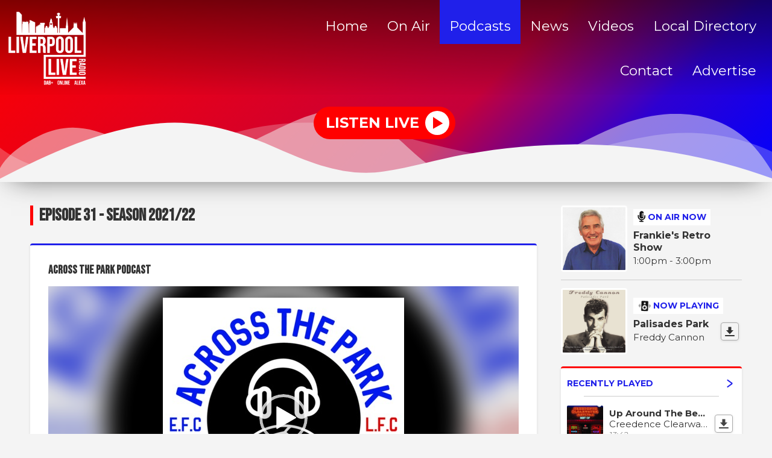

--- FILE ---
content_type: text/html; charset=UTF-8
request_url: https://www.liverpoolliveradio.com/podcasts/across-the-park-podcast/episode/episode-31-season-2021-22/?autoplay=1
body_size: 6700
content:
<!DOCTYPE HTML>
<html lang="en">
<head>
    <meta http-equiv="Content-Type" content="text/html; charset=utf-8">
<title>Episode 31 - Season 2021/22 - Across The Park Podcast - Liverpool Live Radio</title>
<meta name="description" content="We’re six mates talking all things Liverpool FC &amp; Everton FC on our football podcast; “Across The Park”Three Reds &amp; three Blues, having in-depth debates on all of the current affairs affecting our clubs">
<meta name="keywords" content="Liverpool, Liverpool radio station, Billy Butler, Liverpool FC coverage, Everton FC coverage">
<meta name="robots" content="noodp, noydir">

<!-- Facebook -->
<meta property="og:url" content="https://www.liverpoolliveradio.com/podcasts/across-the-park-podcast/episode/episode-31-season-2021-22/">
<meta property="og:title" content="Episode 31 - Season 2021/22 - Across The Park Podcast">
<meta property="og:image:url" content="https://d3t3ozftmdmh3i.cloudfront.net/production/podcast_uploaded400/758043/758043-1533061752282-9f22af51be8ca.jpg">
<meta property="og:image:width" content="400">
<meta property="og:image:height" content="400">
<meta property="og:image:type" content="image/jpeg">
<meta property="og:description" content="We’re six mates talking all things Liverpool FC &amp; Everton FC on our football podcast; “Across The Park”Three Reds &amp; three Blues, having in-depth debates on all of the current affairs affecting our clubs">
<meta property="og:site_name" content="Liverpool Live Radio">
<meta property="og:type" content="article">
<meta property="fb:admins" content="rod.keay.9,roy.basnett">

<!-- X.com -->
<meta name="twitter:card" content="summary">
<meta name="twitter:title" content="Episode 31 - Season 2021/22 - Across The Park Podcast">
<meta name="twitter:description" content="We’re six mates talking all things Liverpool FC &amp; Everton FC on our football podcast; “Across The Park”Three Reds &amp; three Blues, having in-depth debates on all of the current affairs affecting our clubs">
<meta name="twitter:image" content="https://d3t3ozftmdmh3i.cloudfront.net/production/podcast_uploaded400/758043/758043-1533061752282-9f22af51be8ca.jpg">
<meta name="twitter:site" content="@liverpoollive24">


<!-- Icons -->
<link rel="icon" href="https://mmo.aiircdn.com/417/5f80111d17c6b.png">
<link rel="apple-touch-icon" href="https://mmo.aiircdn.com/417/5f86d6f00392a.png">


<!-- Common CSS -->
<link type="text/css" href="https://c.aiircdn.com/fe/css/dist/afe-f98a36ef05.min.css" rel="stylesheet" media="screen">

<!-- Common JS -->
<script src="https://code.jquery.com/jquery-3.7.1.min.js"></script>
<script src="https://c.aiircdn.com/fe/js/dist/runtime.5b7a401a6565a36fd210.js"></script>
<script src="https://c.aiircdn.com/fe/js/dist/vendor.f6700a934cd0ca45fcf8.js"></script>
<script src="https://c.aiircdn.com/fe/js/dist/afe.10a5ff067c9b70ffe138.js"></script>

<script>
gm.properties = {"site_id":"754","page_id":null,"page_path_no_tll":"\/podcasts\/across-the-park-podcast\/episode\/episode-31-season-2021-22\/","service_id":"3790"};
</script>

    <meta name="viewport" content="width=device-width, minimum-scale=1.0, initial-scale=1.0">
    <link rel="stylesheet" href="https://a.aiircdn.com/d/c/2163-yit8bplcibjtxg.css" />
    <script src="https://a.aiircdn.com/d/j/2164-jvvirs1zlrtaxr.js"></script>
        <link href="https://fonts.googleapis.com/css?family=Montserrat:400,400i,700&display=swap" rel="stylesheet">
<link href="https://fonts.googleapis.com/css2?family=Bebas+Neue&display=swap" rel="stylesheet"> 

<style>
  	 h1, h2, h3, h4, h5, h6 {
       font-family: 'Bebas Neue', cursive;
    }
    
    .c-page-head	{
        background: rgb(255,0,0);
		background: linear-gradient(135deg, rgba(255,0,0,1) 0%, rgba(197,0,58,1) 60%, rgba(46,0,209,1) 80%, 			rgba(0,0,255,1) 100%); 
        -webkit-box-shadow: 0px 10px 44px -19px rgba(0,0,0,0.75);
		-moz-box-shadow: 0px 10px 44px -19px rgba(0,0,0,0.75);
		box-shadow: 0px 10px 44px -19px rgba(0,0,0,0.75);
    }
    .c-carousel-dock {
        display:none;
    }
    .c-btn--large {
    padding: 0.625rem 1.25rem;
    border-radius: 50px;
}
	.global-nav-top > li a {
    
    font-size: 18px;
    font-size: 1.4rem;
    height: auto; 
    font-weight:100;
    }
    .no-touch .global-nav-top > li:hover > div > a, .no-touch .global-nav-top > li:focus > div > a {
    box-shadow: inset 0 -100px 0 #0000e6;
    text-decoration: none;
}
    
    .c-search-toggle {
    background-size: 130px 250px;
}
    
    .c-output__img {
    max-width: 120px;
    max-height: 120px;
    float: left;
    margin-right: 0.625rem;
}
    
    .c-carousel__title {
    color: #fff;
    font-size: 34px;
    font-size: 1.5rem;
    line-height: 1.4117647059;
}
</style>
 
<link rel="stylesheet" type="text/css" href="https://c.aiircdn.com/mediaelement/d/me-a6265efa5c.min.css" />
</head>
<body data-controller="ads">

<!-- Google tag (gtag.js) -->
<script async src="https://www.googletagmanager.com/gtag/js?id=G-C8K6QQVJ9F"></script>
<script>
  window.dataLayer = window.dataLayer || [];
  function gtag(){dataLayer.push(arguments);}
  gtag('js', new Date());

  gtag('config', 'G-C8K6QQVJ9F');
</script>
<div class="c-site-wrapper">
    <div class="o-wrapper js-takeover-wrap"></div>
    <header class="c-page-head  c-page-head--pages">
        <div class="c-page-head__nav">

            <a href="/"><img class="c-logo c-logo--large" src="https://mmo.aiircdn.com/417/5f8022222baf6.png" alt="Liverpool Live Radio"></a>

            <div class="c-nav-primary-wrapper js-nav-primary-wrapper">
                <nav class="c-nav-primary js-nav-primary">
                    <h2 class="hide"><a href="/">Navigation</a></h2>
                    <ul class="global-nav-top"><li class="nav--home "><div><a href="/">
                    Home
                </a></div></li><li class="nav--on-air "><div><a href="/on-air/">
                    On Air
                </a></div><ul><li><a href="/on-air/">
                                Schedule
                            </a></li></ul></li><li class="nav--podcasts on"><div><a href="/podcasts/">
                    Podcasts
                </a></div></li><li class="nav--news "><div><a href="/news/">
                    News
                </a></div></li><li class="nav--videos "><div><a href="/videos/">
                    Videos
                </a></div></li><li class="nav--directory "><div><a href="/directory/">
                    Local Directory
                </a></div></li><li class="nav--contact "><div><a href="/contact/">
                    Contact
                </a></div></li><li class="nav--advertise "><div><a href="/advertise/">
                    Advertise
                </a></div></li></ul>
                </nav>
            </div>

            <button class="c-nav-toggle  js-toggle-navigation" type="button">
                <div class="c-nav-icon">
                    <i class="c-nav-toggle__line"></i><i class="c-nav-toggle__line"></i><i class="c-nav-toggle__line"></i>
                </div>
                <span class="c-nav-toggle__title u-access">Menu</span>
            </button>
        </div>

        <div class="o-wrapper">
            <div class="c-ad c-leaderboard js-spacing-on-load"><div class="gm-adpos" 
     data-ads-target="pos" 
     data-pos-id="7061" 
     id="ad-pos-7061"
 ></div></div>
            <div class="c-page-head__content">
                                    <div class="c-listen-live-wrapper">
                                                <a href="/player/"
                           target="_blank"
                           data-popup-size=""
                           class="c-listen-live">
                            <span class="c-listen-live__text">Listen Live</span>
                            <div class="c-listen-live__icon--outer">
                                <svg class="c-listen-live__icon c-listen-live__icon--play" width="17" height="20" xmlns="http://www.w3.org/2000/svg"><path fill="#E722BF" d="M0 0l16.1838 10.7892L0 19.7802z" fill-rule="evenodd"/></svg>
                            </div>
                        </a>
                                                                    </div>
                            </div>
        </div>

        <!-- IF YOU CHOOSE TILTED-->
                    <div style="overflow: hidden;">
                <svg
                        preserveAspectRatio="none"
                        viewBox="0 0 1200 120"
                        xmlns="http://www.w3.org/2000/svg"
                        style="fill: #f4f4f4; width: 100%; height: 130px; transform: rotate(180deg);"
                        class="c-page-head__cutoff c-page-head__cutoff--wavesmulti"
                >
                    <path
                            d="M0 0v46.29c47.79 22.2 103.59 32.17 158 28 70.36-5.37 136.33-33.31 206.8-37.5 73.84-4.36 147.54 16.88 218.2 35.26 69.27 18 138.3 24.88 209.4 13.08 36.15-6 69.85-17.84 104.45-29.34C989.49 25 1113-14.29 1200 52.47V0z"
                            opacity=".25"
                    />
                    <path
                            d="M0 0v15.81c13 21.11 27.64 41.05 47.69 56.24C99.41 111.27 165 111 224.58 91.58c31.15-10.15 60.09-26.07 89.67-39.8 40.92-19 84.73-46 130.83-49.67 36.26-2.85 70.9 9.42 98.6 31.56 31.77 25.39 62.32 62 103.63 73 40.44 10.79 81.35-6.69 119.13-24.28s75.16-39 116.92-43.05c59.73-5.85 113.28 22.88 168.9 38.84 30.2 8.66 59 6.17 87.09-7.5 22.43-10.89 48-26.93 60.65-49.24V0z"
                            opacity=".5"
                    />
                    <path d="M0 0v5.63C149.93 59 314.09 71.32 475.83 42.57c43-7.64 84.23-20.12 127.61-26.46 59-8.63 112.48 12.24 165.56 35.4C827.93 77.22 886 95.24 951.2 90c86.53-7 172.46-45.71 248.8-84.81V0z" />
                </svg>
            </div>
            </header>


    <main class="c-page-main c-page-main--pages">
        <div class="o-wrapper">
            <div class="dv-grid">
                <div class="dv-grid__item dv-grid__item--flex-300">
                    <h1 class="o-headline">Episode 31 - Season 2021/22</h1>
                    <div class="s-page">
                        
<div class="aiir-podcasts aiir-podcasts--episode">

    <h2 class="aiir-podcasts__episode-subhead">Across The Park Podcast</h2>

    
    <div class="aiir-media-player "
         data-controller="media-player">

        
            
                <video width="640" height="360" style="max-width:100%;" preload="none" playsinline autoplay data-request-url="/podcasts/record_request/?podcast_id=3324&amp;ep_id=214647">
                    <source src="https://anchor.fm/s/51d450c/podcast/play/50097090/https%3A%2F%2Fd3ctxlq1ktw2nl.cloudfront.net%2Fstaging%2F2022-3-4%2F99eb3117-0137-dbeb-191f-2e23c471682e.mp3" >
                    <link href="https://d3t3ozftmdmh3i.cloudfront.net/production/podcast_uploaded400/758043/758043-1533061752282-9f22af51be8ca.jpg" rel="audioposter">
                </video>

            
        
    </div>



    <ul class="gm-actions">
        <li>
            <a href="/podcasts/across-the-park-podcast/" class="icon icon-home s-icon-only">Podcast Home</a>
        </li>
        <li>
            <a href="https://anchor.fm/s/51d450c/podcast/play/50097090/https%3A%2F%2Fd3ctxlq1ktw2nl.cloudfront.net%2Fstaging%2F2022-3-4%2F99eb3117-0137-dbeb-191f-2e23c471682e.mp3" class="icon icon-download" download target="_blank">Download Episode</a>
        </li>
    </ul>


    <p>
        Monday, 4 April 2022 - 43 minutes
    </p>

            <p>
            We’re six mates talking all things Liverpool FC &amp; Everton FC on our football podcast; <br />
<br />
“Across The Park”<br />
<br />
Three Reds &amp; three Blues, having in-depth debates on all of the current affairs affecting our clubs
        </p>
    
    
    
    <h2>Subscribe to this podcast</h2>

    <ul class="aiir-podcasts-sub-list"
        data-controller="podcast-subscribe">
                <li class="aiir-podcasts-sub-list__item"
            data-podcast-subscribe-target="item"
            data-os="ios"
            style="display:none">
            <a href="pcast://anchor.fm/s/51d450c/podcast/rss" class="aiir-podcasts-sub-button" target="_blank">
                <img class="aiir-podcasts-sub-button__icon" alt="" src="https://i.aiircdn.com/podcast/apple-podcasts.svg" />
                <span class="aiir-podcasts-sub-button__label">Apple Podcasts</span>
            </a>
        </li>

                <li class="aiir-podcasts-sub-list__item"
            data-podcast-subscribe-target="item"
            data-os="desktop">
            <a href="podcast://anchor.fm/s/51d450c/podcast/rss" class="aiir-podcasts-sub-button" target="_blank">
                <img class="aiir-podcasts-sub-button__icon" alt="" src="https://i.aiircdn.com/podcast/apple-podcasts.svg" />
                <span class="aiir-podcasts-sub-button__label">Apple Podcasts</span>
            </a>
        </li>

        
        <li class="aiir-podcasts-sub-list__item">
            <a href="https://anchor.fm/s/51d450c/podcast/rss" class="aiir-podcasts-sub-button" target="_blank">
                <img class="aiir-podcasts-sub-button__icon" alt="" src="https://i.aiircdn.com/podcast/rss.svg" />
                <span class="aiir-podcasts-sub-button__label">RSS Feed</span>
            </a>
        </li>
    </ul>


    

    
    
</div>

                    </div>
                    
                </div><!--
             --><div class="dv-grid__item dv-grid__item--fix-300 c-sidebar">
                    <div class="c-ad c-mpu js-spacing-on-load"><div class="gm-adpos" 
     data-ads-target="pos" 
     data-pos-id="7062" 
     id="ad-pos-7062"
 ></div></div>
                                            <div class="o-media o-media--middle c-output__item c-output__item--primary">
                            <div class="o-media__img">
                                <img src="https://mmo.aiircdn.com/417/65707eb9270e3.png" />
                            </div>
                            <div class="o-media__body">
                                <span class="c-output__header">
                                    <svg width="15" height="20" xmlns="http://www.w3.org/2000/svg"><path d="M12.5664044 7.18483678l-.57540676-.02009364c-.31791232-.01110175-.5841646.23069532-.59497724.54032863l-.05871113 1.68126687c-.09149152 2.61997415-2.4841541 4.64126835-5.21902524 4.2848504-2.38359644-.31083557-4.06223082-2.46588596-3.98051226-4.80599924l.05173918-1.48161642c.01081264-.30963331-.23792418-.5694142-.55583646-.58051594l-.57540684-.02009365c-.31791228-.01110174-.58416458.23069533-.59497721.54032864L.41416879 8.72995237c-.10964304 3.13976582 2.09316362 6.01906186 5.2441311 6.55483501l-.04177052 1.1961513-2.01392393-.07032778c-.31791228-.01110174-.5841646.23069539-.59497722.54032865l-.01957038.5604223c-.01081263.30963326.23792419.5694142.55583646.58051595l5.7540684.2009365c.31791228.01110174.58416458-.23069539.59497722-.54032865l.01957037-.5604223c.01081264-.30963327-.23792417-.5694142-.55583646-.58051595l-2.01392394-.07032777.04130573-1.1828413c3.09676673-.30427116 5.57073623-2.79791243 5.67947414-5.91175874l.05871113-1.68126687c.01081264-.30963331-.23792417-.5694142-.55583648-.58051594zm-5.94977212 5.40328639c1.9067544.06658533 3.50501196-1.38487248 3.5698633-3.24197183l-3.0687166-.10716195c-.21182165-.00739697-.37934556-.13879444-.37393925-.2936111l.01957038-.56042229c.00540632-.15481665.18168798-.27420816.39350962-.26681118l3.0687166.10716194.03914076-1.12084457-3.0687166-.10716195c-.21182165-.00739697-.37934556-.13879444-.37393925-.29361109l.01957038-.56042229c.00540632-.15481666.18168798-.27420817.39350962-.2668112l3.0687166.10716195.03914076-1.12084457-3.0687166-.10716195c-.21182165-.00739697-.37934556-.13879444-.37393925-.29361109l.01957038-.56042229c.00540632-.15481665.18168798-.27420816.39350962-.26681118l3.0687166.10716194C10.4470507 1.88482911 8.953935.32541818 7.04718058.25883285 5.14042617.19224752 3.54216861 1.64370532 3.47731728 3.50080468L3.2816135 9.10502754c-.06485134 1.85709936 1.42826436 3.4165103 3.33501878 3.48309563z" fill="#111" fill-rule="nonzero"/></svg>
                                    On Air Now</span>
                                <a href="/frankies-retro-show/" class="c-output__title c-output__title--large">Frankie's Retro Show</a>
                                <span class="c-output__text"> 1:00pm -  3:00pm</span>
                            </div>
                        </div>
                                                                <div class="o-media o-media--middle c-output__item">
                            <div class="o-media__img">
                                <img src="https://is4-ssl.mzstatic.com/image/thumb/Music/v4/85/33/8d/85338d60-bdcd-f45f-8b5d-315233395c44/source/600x600bb.jpg" />
                            </div>
                            <div class="o-media__body">
                                <span class="c-output__header c-output__header--np">
                                    <svg width="24" height="21" xmlns="http://www.w3.org/2000/svg"><g transform="rotate(2 -27.81517966 48.0392262)" fill="none" fill-rule="evenodd"><rect fill="#111" x="4.1958" width="12.8548822" height="18.8338972" rx="1.423575"/><circle fill="#FFF" cx="10.4737657" cy="4.48426125" r="1.7937045"/><circle stroke="#FFF" stroke-width="2.27772" cx="10.4737658" cy="12.2569807" r="3.28845825"/><g stroke="#111" stroke-linecap="square" stroke-width=".76923"><path d="M18.67131 7.83216c.51282.384615.76923.76923.76923 1.153845 0 .384615-.25641.76923-.76923 1.153845M19.44054 6.2937c1.02564.897435 1.53846 1.79487 1.53846 2.692305 0 .897435-.51282 1.79487-1.53846 2.692305"/></g><g stroke="#111" stroke-linecap="square" stroke-width=".76923"><path d="M2.30769 7.83216c-.51282.384615-.76923.76923-.76923 1.153845 0 .384615.25641.76923.76923 1.153845M1.53846 6.2937C.51282 7.191135 0 8.08857 0 8.986005c0 .897435.51282 1.79487 1.53846 2.692305"/></g></g></svg>
                                    Now Playing
                                </span>
                                <div class="c-output__nowplaying c-output__padding">
                                    <span class="c-output__title">Palisades Park</span>
                                    <span class="c-output__text">Freddy Cannon</span>
                                                                            <a href="https://itunes.apple.com/gb/album/palisades-park/410021342?i=410021349&uo=4&at=" class="c-output__list__dl c-output__list__dl--np">
                                            <span class="u-access">Download</span>
                                            <svg width="16" height="16" xmlns="http://www.w3.org/2000/svg"><path d="M14 6.0678733h-3.4285714V.52941177H5.42857143V6.0678733H2l6 6.4615385 6-6.4615385zM1 14h14c.5522847 0 1 .4477153 1 1s-.4477153 1-1 1H1c-.55228475 0-1-.4477153-1-1s.44771525-1 1-1z" fill="#444" fill-rule="nonzero"/></svg>
                                        </a>
                                                                    </div>
                            </div>
                        </div>
                        <div class="c-output__item c-output__item--rp">
                            <a href="/played/" class="c-output__item--rp__link">
                                Recently Played
                                <svg width="10" height="14" xmlns="http://www.w3.org/2000/svg"><path d="M1.44444444 1.79722129l7.11111112 5.14285714m0 .85714286L1.44444444 12.9400784" stroke="#672290" stroke-width="2" fill="none" fill-rule="evenodd" stroke-linecap="round"/></svg>
                            </a>
                            <ul class="c-output__list">
                                <li>
                                    <div class="c-output__list__img">
                                        <img src="https://is5-ssl.mzstatic.com/image/thumb/Music/v4/eb/79/84/eb79842d-c0fd-7752-411b-851bfbd8edbf/source/600x600bb.jpg" />
                                    </div>
                                    <div class="c-output__list__info">
                                        <span class="c-output__list__song">Up Around The Bend</span>
                                        <span class="c-output__list__artist">Creedence Clearwater Revival</span>
                                        <span class="c-output__list__time">13:42</span>
                                    </div>
                                                                            <a href="https://itunes.apple.com/gb/album/up-around-the-bend/id280636176?i=280636221&uo=4&at=" class="c-output__list__dl">
                                            <span class="u-access">Download</span>
                                            <svg width="16" height="16" xmlns="http://www.w3.org/2000/svg"><path d="M14 6.0678733h-3.4285714V.52941177H5.42857143V6.0678733H2l6 6.4615385 6-6.4615385zM1 14h14c.5522847 0 1 .4477153 1 1s-.4477153 1-1 1H1c-.55228475 0-1-.4477153-1-1s.44771525-1 1-1z" fill="#444" fill-rule="nonzero"/></svg>
                                        </a>
                                                                    </li><li>
                                    <div class="c-output__list__img">
                                        <img src="https://is4-ssl.mzstatic.com/image/thumb/Music/v4/05/cc/ca/05cccabd-5fe2-4f8a-da9b-9cd7d73fe95f/AUPCD2351.jpg/600x600bb.jpg" />
                                    </div>
                                    <div class="c-output__list__info">
                                        <span class="c-output__list__song">Smile</span>
                                        <span class="c-output__list__artist">Timi Yuro</span>
                                        <span class="c-output__list__time">13:38</span>
                                    </div>
                                                                            <a href="https://music.apple.com/gb/album/smile/750136745?i=750136799&uo=4&at=" class="c-output__list__dl">
                                            <span class="u-access">Download</span>
                                            <svg width="16" height="16" xmlns="http://www.w3.org/2000/svg"><path d="M14 6.0678733h-3.4285714V.52941177H5.42857143V6.0678733H2l6 6.4615385 6-6.4615385zM1 14h14c.5522847 0 1 .4477153 1 1s-.4477153 1-1 1H1c-.55228475 0-1-.4477153-1-1s.44771525-1 1-1z" fill="#444" fill-rule="nonzero"/></svg>
                                        </a>
                                                                    </li><li>
                                    <div class="c-output__list__img">
                                        <img src="https://is1-ssl.mzstatic.com/image/thumb/Music/a8/d9/a4/mzi.tinjlozh.jpg/600x600bb.jpg" />
                                    </div>
                                    <div class="c-output__list__info">
                                        <span class="c-output__list__song">King For Tonight</span>
                                        <span class="c-output__list__artist">Billy Fury</span>
                                        <span class="c-output__list__time">13:35</span>
                                    </div>
                                                                            <a href="https://music.apple.com/gb/album/king-for-tonight/501352222?i=501352561&uo=4&at=" class="c-output__list__dl">
                                            <span class="u-access">Download</span>
                                            <svg width="16" height="16" xmlns="http://www.w3.org/2000/svg"><path d="M14 6.0678733h-3.4285714V.52941177H5.42857143V6.0678733H2l6 6.4615385 6-6.4615385zM1 14h14c.5522847 0 1 .4477153 1 1s-.4477153 1-1 1H1c-.55228475 0-1-.4477153-1-1s.44771525-1 1-1z" fill="#444" fill-rule="nonzero"/></svg>
                                        </a>
                                                                    </li>
                            </ul>
                        </div>                    <div class="c-ad c-mpu js-spacing-on-load"><div class="gm-adpos" 
     data-ads-target="pos" 
     data-pos-id="7063" 
     id="ad-pos-7063"
 ></div></div>
                    
                </div>
            </div>
        </div>

    </main>

    <div class="o-wrapper c-ads-wrapper">
        <div class="c-bottom-ads"><div class="c-ad c-ad--rectangle js-spacing-on-load"><div class="gm-adpos" 
     data-ads-target="pos" 
     data-pos-id="7066" 
     id="ad-pos-7066"
 ></div></div><div class="c-ad c-ad--rectangle js-spacing-on-load"><div class="gm-adpos" 
     data-ads-target="pos" 
     data-pos-id="7067" 
     id="ad-pos-7067"
 ></div></div><div class="c-ad c-ad--rectangle js-spacing-on-load"><div class="gm-adpos" 
     data-ads-target="pos" 
     data-pos-id="7068" 
     id="ad-pos-7068"
 ></div></div><div class="c-ad c-ad--rectangle js-spacing-on-load"><div class="gm-adpos" 
     data-ads-target="pos" 
     data-pos-id="7069" 
     id="ad-pos-7069"
 ></div></div></div>
        <div class="c-ad c-leaderboard js-spacing-on-load"><div class="gm-adpos" 
     data-ads-target="pos" 
     data-pos-id="7064" 
     id="ad-pos-7064"
 ></div></div>
    </div>


    <footer class="c-page-footer">
                    <img class="c-logo c-logo--footer" src="https://mmo.aiircdn.com/417/5f8022222baf6.png" alt="Liverpool Live Radio">
                            <ul class="c-page-footer__list o-list-inline"><li class="o-list-inline__item">
                        <a href="/privacy-policy1/" class="c-page-footer__link" >Privacy Policy</a>
                    </li><li class="o-list-inline__item">
                        <a href="/terms-of-use/" class="c-page-footer__link" >Terms of Use</a>
                    </li><li class="o-list-inline__item">
                        <a href="/competition-terms-and-conditions/" class="c-page-footer__link" >Competition T&#039;s &amp; C&#039;S</a>
                    </li>                    <span class="c-copyright">TELEPHONE: 0151 6400 100 EMAIL: studio@liverpoolliveradio.com</span>
                
                                <span class="c-copyright">
                &copy; Copyright 2026 Liverpool Live Radio. Powered by <a href="https://aiir.com" target="_blank" title="Aiir radio website CMS">Aiir</a>.
                </span>
            </ul>
            </footer>
</div>


<a href="/_hp/" rel="nofollow" style="display: none" aria-hidden="true">On Air</a>
<script src="https://c.aiircdn.com/mediaelement/d/me-fe5ccf8e57.min.js"></script>
</body>
</html>

--- FILE ---
content_type: text/css
request_url: https://a.aiircdn.com/d/c/2163-yit8bplcibjtxg.css
body_size: 8800
content:
/*! normalize.css v3.0.2 | MIT License | git.io/normalize */html{font-family:sans-serif;-ms-text-size-adjust:100%;-webkit-text-size-adjust:100%}body{margin:0}article,aside,details,figcaption,figure,footer,header,hgroup,main,menu,nav,section,summary{display:block}audio,canvas,progress,video{display:inline-block;vertical-align:baseline}audio:not([controls]){display:none;height:0}[hidden],template{display:none}a{background-color:transparent}a:active,a:hover{outline:0}abbr[title]{border-bottom:1px dotted}b,strong{font-weight:bold}dfn{font-style:italic}h1{font-size:2em;margin:0.67em 0}mark{background:#ff0;color:#000}small{font-size:80%}sub,sup{font-size:75%;line-height:0;position:relative;vertical-align:baseline}sup{top:-0.5em}sub{bottom:-0.25em}img{border:0}svg:not(:root){overflow:hidden}figure{margin:1em 40px}hr{-moz-box-sizing:content-box;box-sizing:content-box;height:0}pre{overflow:auto}code,kbd,pre,samp{font-family:monospace, monospace;font-size:1em}button,input,optgroup,select,textarea{color:inherit;font:inherit;margin:0}button{overflow:visible}button,select{text-transform:none}button,html input[type="button"],input[type="reset"],input[type="submit"]{-webkit-appearance:button;cursor:pointer}button[disabled],html input[disabled]{cursor:default}button::-moz-focus-inner,input::-moz-focus-inner{border:0;padding:0}input{line-height:normal}input[type="checkbox"],input[type="radio"]{box-sizing:border-box;padding:0}input[type="number"]::-webkit-inner-spin-button,input[type="number"]::-webkit-outer-spin-button{height:auto}input[type="search"]{-webkit-appearance:textfield;-moz-box-sizing:content-box;-webkit-box-sizing:content-box;box-sizing:content-box}input[type="search"]::-webkit-search-cancel-button,input[type="search"]::-webkit-search-decoration{-webkit-appearance:none}fieldset{border:1px solid #c0c0c0;margin:0 2px;padding:0.35em 0.625em 0.75em}legend{border:0;padding:0}textarea{overflow:auto}optgroup{font-weight:bold}table{border-collapse:collapse;border-spacing:0}td,th{padding:0}html{-webkit-box-sizing:border-box;-moz-box-sizing:border-box;box-sizing:border-box}*,*:before,*:after{-webkit-box-sizing:inherit;-moz-box-sizing:inherit;box-sizing:inherit}body,h1,h2,h3,h4,h5,h6,p,blockquote,pre,dl,dd,ol,ul,form,fieldset,legend,figure,table,th,td,caption,hr{margin:0;padding:0}h1,h2,h3,h4,h5,h6,ul,ol,dl,blockquote,p,address,hr,table,fieldset,figure,pre{margin-bottom:1.25rem}ul,ol,dd{margin-left:1.25rem}body{--aiir-fw-actions-bg: #ff0000;--aiir-fw-actions-color: #ffffff;--aiir-fw-actions-hover-bg: #ff2424;--aiir-fw-actions-hover-color: #ffffff;--aiir-fw-sec-button-bg: #ff0000;--aiir-fw-sec-button-color: #ffffff;--aiir-fw-sec-button-hover-bg: #ff2424;--aiir-fw-sec-button-hover-color: #ffffff;--aiir-fw-sec-button-font-size: 0.875rem;--aiir-fw-sec-title-font-size: 1.125rem;--aiir-fw-sec-title-line-height: 1.25;--aiir-fw-sec-title-color: #333;--aiir-fw-sec-title-link-color: #2b6dad;--aiir-fw-sec-desc-font-size: 0.875rem;--aiir-fw-sec-subtext-font-size: 0.875rem;--aiir-fw-sec-meta-font-size: 0.875rem}html{font-size:1em}html,body{line-height:1.5;background-color:#f4f4f4;color:#333;font-family:"Montserrat", Helvetica, Arial, sans-serif;-webkit-font-smoothing:antialiased;-moz-osx-font-smoothing:grayscale;overflow-x:hidden}body{font-size:16px}h1{font-size:28px;font-size:1.75rem}h2{font-size:26px;font-size:1.625rem}h3{font-size:24px;font-size:1.5rem}h4{font-size:20px;font-size:1.25rem}h5{font-size:18px;font-size:1.125rem}h6{font-size:16px;font-size:1rem}h1,h2,h3,h4,h5,h6{font-weight:bold;line-height:1.2}a{color:#2b6dad;text-decoration:none}.no-touch a:hover,.no-touch a:focus{text-decoration:underline}img{max-width:100%;font-style:italic;vertical-align:middle}.o-wrapper{max-width:1200px;padding-right:0.625rem;padding-left:0.625rem;margin-right:auto;margin-left:auto}.o-wrapper:after{content:"";display:table;clear:both}.ie-8 .o-wrapper{width:1200px}.is-vertical-bottom .dv-grid__item{vertical-align:bottom}.is-vertical-middle .dv-grid__item{vertical-align:middle}.is-centered-content{text-align:center}.height-half{height:50%;box-sizing:border-box}.dv-grid{list-style:none;margin:0;padding:0;margin-left:-20px}.dv-grid__item{display:inline-block;vertical-align:top;-webkit-box-sizing:border-box;-moz-box-sizing:border-box;box-sizing:border-box;padding-left:20px}.dv-grid--flex{display:-webkit-flex;display:-ms-flexbox;display:flex;-webkit-flex-wrap:wrap;-ms-flex-wrap:wrap;flex-wrap:wrap}.dv-grid--flex>.dv-grid__item{display:-webkit-flex;display:-ms-flexbox;display:flex}.dv-grid--small{margin-left:-10px}.dv-grid--small .dv-grid__item{padding-left:10px}@media only screen and (max-width:480px){.s-dv-grid--small{margin-left:-10px}.s-dv-grid--small .dv-grid__item{padding-left:10px}}@media only screen and (max-width:799px){.s-m-dv-grid--no-m{margin-left:0}.s-m-dv-grid--no-m>.dv-grid__item{padding-left:0}}.dv-grid__item--flex-728{width:100%;padding-right:748px}.dv-grid__item--flex-300{width:100%;padding-right:320px}.dv-grid__item--flex-350{width:100%;padding-right:370px}.dv-grid__item--flex-250{width:100%;padding-right:270px}.dv-grid__item--flex-200{width:100%;padding-right:240px}.dv-grid__item--flex-160{width:100%;padding-right:200px}.dv-grid__item--flex-120{width:100%;padding-right:140px}.dv-grid__item--fix-728{width:748px;margin-left:-748px}.dv-grid__item--fix-350{width:370px;margin-left:-370px}.dv-grid__item--fix-300{width:320px;margin-left:-320px}.dv-grid__item--fix-250{width:270px;margin-left:-270px}.dv-grid__item--fix-200{width:220px;margin-left:-220px}.dv-grid__item--fix-160{width:180px;margin-left:-180px}.dv-grid__item--fix-120{width:140px;margin-left:-140px}@media only screen and (max-width:979px){.dv-grid__item--flex-728{width:100%;padding-right:0}.dv-grid__item--fix-728{width:100%;margin-left:0}}@media only screen and (max-width:799px){.dv-grid__item--flex-350{padding-right:0}.dv-grid__item--fix-350{width:100%;margin-left:0}.dv-grid__item--flex-300{padding-right:0}.dv-grid__item--fix-300{width:100%;margin-left:0}.dv-grid__item--flex-250{padding-right:0}.dv-grid__item--fix-250{width:100%;margin-left:0}.dv-grid__item--flex-200{padding-right:0}.dv-grid__item--fix-200{width:100%;margin-left:0}}@media only screen and (max-width:699px){.dv-grid__item--flex-160{padding-right:0}.dv-grid__item--fix-160{width:100%;margin-left:0}.dv-grid__item--flex-120{padding-right:0}.dv-grid__item--fix-120{width:100%;margin-left:0}}.hide{display:none !important}.one-whole{width:100%}.one-half,.two-quarters,.three-sixths,.four-eighths,.five-tenths,.six-twelfths{width:50%}.one-third,.two-sixths,.four-twelfths{width:33.333%}.two-thirds,.four-sixths,.eight-twelfths{width:66.666%}.one-quarter,.two-eighths,.three-twelfths{width:25%}.three-quarters,.six-eighths,.nine-twelfths{width:75%}.one-fifth,.two-tenths{width:20%}.two-fifths,.four-tenths{width:40%}.three-fifths,.six-tenths{width:60%}.four-fifths,.eight-tenths{width:80%}.one-sixth,.two-twelfths{width:16.666%}.five-sixths,.ten-twelfths{width:83.333%}.one-eighth{width:12.5%}.three-eighths{width:37.5%}.five-eighths{width:62.5%}.seven-eighths{width:87.5%}.one-tenth{width:10%}.three-tenths{width:30%}.seven-tenths{width:70%}.nine-tenths{width:90%}.one-twelfth{width:8.333%}.five-twelfths{width:41.666%}.seven-twelfths{width:58.333%}.eleven-twelfths{width:91.666%}@media only screen and (max-width:480px){.s-one-whole{width:100%}.s-one-half,.s-two-quarters,.s-three-sixths,.s-four-eighths,.s-five-tenths,.s-six-twelfths{width:50%}.s-one-third,.s-two-sixths,.s-four-twelfths{width:33.333%}.s-two-thirds,.s-four-sixths,.s-eight-twelfths{width:66.666%}.s-one-quarter,.s-two-eighths,.s-three-twelfths{width:25%}.s-three-quarters,.s-six-eighths,.s-nine-twelfths{width:75%}.s-one-fifth,.s-two-tenths{width:20%}.s-two-fifths,.s-four-tenths{width:40%}.s-three-fifths,.s-six-tenths{width:60%}.s-four-fifths,.s-eight-tenths{width:80%}.s-one-sixth,.s-two-twelfths{width:16.666%}.s-five-sixths,.s-ten-twelfths{width:83.333%}.s-one-eighth{width:12.5%}.s-three-eighths{width:37.5%}.s-five-eighths{width:62.5%}.s-seven-eighths{width:87.5%}.s-one-tenth{width:10%}.s-three-tenths{width:30%}.s-seven-tenths{width:70%}.s-nine-tenths{width:90%}.s-one-twelfth{width:8.333%}.s-five-twelfths{width:41.666%}.s-seven-twelfths{width:58.333%}.s-eleven-twelfths{width:91.666%}.s-hide{display:none !important}.s-show{display:block !important}}@media only screen and (min-width:481px) and (max-width:799px){.m-one-whole{width:100%}.m-one-half,.m-two-quarters,.m-three-sixths,.m-four-eighths,.m-five-tenths,.m-six-twelfths{width:50%}.m-one-third,.m-two-sixths,.m-four-twelfths{width:33.333%}.m-two-thirds,.m-four-sixths,.m-eight-twelfths{width:66.666%}.m-one-quarter,.m-two-eighths,.m-three-twelfths{width:25%}.m-three-quarters,.m-six-eighths,.m-nine-twelfths{width:75%}.m-one-fifth,.m-two-tenths{width:20%}.m-two-fifths,.m-four-tenths{width:40%}.m-three-fifths,.m-six-tenths{width:60%}.m-four-fifths,.m-eight-tenths{width:80%}.m-one-sixth,.m-two-twelfths{width:16.666%}.m-five-sixths,.m-ten-twelfths{width:83.333%}.m-one-eighth{width:12.5%}.m-three-eighths{width:37.5%}.m-five-eighths{width:62.5%}.m-seven-eighths{width:87.5%}.m-one-tenth{width:10%}.m-three-tenths{width:30%}.m-seven-tenths{width:70%}.m-nine-tenths{width:90%}.m-one-twelfth{width:8.333%}.m-five-twelfths{width:41.666%}.m-seven-twelfths{width:58.333%}.m-eleven-twelfths{width:91.666%}.m-show{display:block !important}.m-hide{display:none !important}}@media only screen and (min-width:481px) and (max-width:659px){.sm-one-whole{width:100%}.sm-one-half,.sm-two-quarters,.sm-three-sixths,.sm-four-eighths,.sm-five-tenths,.sm-six-twelfths{width:50%}.sm-one-third,.sm-two-sixths,.sm-four-twelfths{width:33.333%}.sm-two-thirds,.sm-four-sixths,.sm-eight-twelfths{width:66.666%}.sm-one-quarter,.sm-two-eighths,.sm-three-twelfths{width:25%}.sm-three-quarters,.sm-six-eighths,.sm-nine-twelfths{width:75%}.sm-one-fifth,.sm-two-tenths{width:20%}.sm-two-fifths,.sm-four-tenths{width:40%}.sm-three-fifths,.sm-six-tenths{width:60%}.sm-four-fifths,.sm-eight-tenths{width:80%}.sm-one-sixth,.sm-two-twelfths{width:16.666%}.sm-five-sixths,.sm-ten-twelfths{width:83.333%}.sm-one-eighth{width:12.5%}.sm-three-eighths{width:37.5%}.sm-five-eighths{width:62.5%}.sm-seven-eighths{width:87.5%}.sm-one-tenth{width:10%}.sm-three-tenths{width:30%}.sm-seven-tenths{width:70%}.sm-nine-tenths{width:90%}.sm-one-twelfth{width:8.333%}.sm-five-twelfths{width:41.666%}.sm-seven-twelfths{width:58.333%}.sm-eleven-twelfths{width:91.666%}.sm-show{display:block !important}.sm-hide{display:none !important}}@media only screen and (max-width:799px){.s-m-one-whole{width:100%}.s-m-one-half,.s-m-two-quarters,.s-m-three-sixths,.s-m-four-eighths,.s-m-five-tenths,.s-m-six-twelfths{width:50%}.s-m-one-third,.s-m-two-sixths,.s-m-four-twelfths{width:33.333%}.s-m-two-thirds,.s-m-four-sixths,.s-m-eight-twelfths{width:66.666%}.s-m-one-quarter,.s-m-two-eighths,.s-m-three-twelfths{width:25%}.s-m-three-quarters,.s-m-six-eighths,.s-m-nine-twelfths{width:75%}.s-m-one-fifth,.s-m-two-tenths{width:20%}.s-m-two-fifths,.s-m-four-tenths{width:40%}.s-m-three-fifths,.s-m-six-tenths{width:60%}.s-m-four-fifths,.s-m-eight-tenths{width:80%}.s-m-one-sixth,.s-m-two-twelfths{width:16.666%}.s-m-five-sixths,.s-m-ten-twelfths{width:83.333%}.s-m-one-eighth{width:12.5%}.s-m-three-eighths{width:37.5%}.s-m-five-eighths{width:62.5%}.s-m-seven-eighths{width:87.5%}.s-m-one-tenth{width:10%}.s-m-three-tenths{width:30%}.s-m-seven-tenths{width:70%}.s-m-nine-tenths{width:90%}.s-m-one-twelfth{width:8.333%}.s-m-five-twelfths{width:41.666%}.s-m-seven-twelfths{width:58.333%}.s-m-eleven-twelfths{width:91.666%}.s-m-show{display:block !important}.s-m-hide{display:none !important}}@media only screen and (min-width:800px){.l-one-whole{width:100%}.l-one-half,.l-two-quarters,.l-three-sixths,.l-four-eighths,.l-five-tenths,.l-six-twelfths{width:50%}.l-one-third,.l-two-sixths,.l-four-twelfths{width:33.333%}.l-two-thirds,.l-four-sixths,.l-eight-twelfths{width:66.666%}.l-one-quarter,.l-two-eighths,.l-three-twelfths{width:25%}.l-three-quarters,.l-six-eighths,.l-nine-twelfths{width:75%}.l-one-fifth,.l-two-tenths{width:20%}.l-two-fifths,.l-four-tenths{width:40%}.l-three-fifths,.l-six-tenths{width:60%}.l-four-fifths,.l-eight-tenths{width:80%}.l-one-sixth,.l-two-twelfths{width:16.666%}.l-five-sixths,.l-ten-twelfths{width:83.333%}.l-one-eighth{width:12.5%}.l-three-eighths{width:37.5%}.l-five-eighths{width:62.5%}.l-seven-eighths{width:87.5%}.l-one-tenth{width:10%}.l-three-tenths{width:30%}.l-seven-tenths{width:70%}.l-nine-tenths{width:90%}.l-one-twelfth{width:8.333%}.l-five-twelfths{width:41.666%}.l-seven-twelfths{width:58.333%}.l-eleven-twelfths{width:91.666%}.l-show{display:block !important}.l-hide{display:none !important}}@media only screen and (min-width:980px){.xl-one-whole{width:100%}.xl-one-half,.xl-two-quarters,.xl-three-sixths,.xl-four-eighths,.xl-five-tenths,.xl-six-twelfths{width:50%}.xl-one-third,.xl-two-sixths,.xl-four-twelfths{width:33.333%}.xl-two-thirds,.xl-four-sixths,.xl-eight-twelfths{width:66.666%}.xl-one-quarter,.xl-two-eighths,.xl-three-twelfths{width:25%}.xl-three-quarters,.xl-six-eighths,.xl-nine-twelfths{width:75%}.xl-one-fifth,.xl-two-tenths{width:20%}.xl-two-fifths,.xl-four-tenths{width:40%}.xl-three-fifths,.xl-six-tenths{width:60%}.xl-four-fifths,.xl-eight-tenths{width:80%}.xl-one-sixth,.xl-two-twelfths{width:16.666%}.xl-five-sixths,.xl-ten-twelfths{width:83.333%}.xl-one-eighth{width:12.5%}.xl-three-eighths{width:37.5%}.xl-five-eighths{width:62.5%}.xl-seven-eighths{width:87.5%}.xl-one-tenth{width:10%}.xl-three-tenths{width:30%}.xl-seven-tenths{width:70%}.xl-nine-tenths{width:90%}.xl-one-twelfth{width:8.333%}.xl-five-twelfths{width:41.666%}.xl-seven-twelfths{width:58.333%}.xl-eleven-twelfths{width:91.666%}.xl-show{display:block !important}.xl-show-i{display:inline-block !important}.xl-hide{display:none !important}}.o-content-block{margin-bottom:1.25rem}.o-headline{margin-bottom:1.875rem;color:#333;text-transform:uppercase;font-weight:bold}.o-headline--secondary{font-weight:bold;font-size:20px;font-size:1.25rem;color:#111}.o-headline__main,.o-headline__sub{margin-bottom:0;line-height:1;color:inherit}h1.o-headline{border-left:5px solid #ff0000;padding-left:0.625rem}.c-sidebar .o-headline{font-size:22px;font-size:1.375rem;margin-bottom:0.8333333333rem;border-left:5px solid #ff0000;padding-left:0.625rem}@media only screen and (max-width:540px){h1.o-headline,h2.o-headline{font-size:24px;font-size:1.5rem}.o-headline{margin-bottom:1.25rem}}.o-media{display:table;width:100%}.no-touch .o-media:hover,.no-touch .o-media:focus{text-decoration:none}.no-touch .o-media:hover .c-panel__headline,.no-touch .o-media:focus .c-panel__headline{color:#333;text-decoration:underline}.o-media__img,.o-media__body{display:table-cell;vertical-align:top}.o-media--middle>.o-media__img,.o-media--middle>.o-media__body{vertical-align:middle}.o-media__img{padding-right:1.25rem}.o-media__body{width:100%}.o-list-inline{margin:0;padding:0;list-style:none}.o-list-inline__item{display:inline-block}.o-list{margin-left:0;list-style:none}.o-list__item{margin-bottom:1.25rem}.gm-has-takeover .c-page-head-wrapper{max-width:1200px;margin-left:auto;margin-right:auto}.c-page-head{background:#ff0000;position:relative;background-image:url("https://a.aiircdn.com/spotlight/bg-lines-latest--dark.svg")}.gm-has-takeover .c-page-head{max-width:1200px;margin-left:auto;margin-right:auto}.c-page-head--nomusic{padding-bottom:7.5rem}.c-page-head--pages{padding-bottom:3.75rem}.c-page-head--pages .c-listen-live-wrapper{text-align:center}.c-page-head__nav{display:flex;position:relative;z-index:3;background-image:linear-gradient(180deg, rgba(0, 0, 0, 0.5) 0%, rgba(0, 0, 0, 0.02) 98%)}.c-page-head__content{position:relative;padding-top:1.25rem;z-index:2}.c-page-head__content--centered{width:100%;text-align:center}.c-page-head__cutoff{position:absolute;bottom:-1px;z-index:1}@media only screen and (max-width:1019px){.c-page-head__nav{align-items:center}}@media only screen and (max-width:799px){.c-page-head{padding-bottom:3.75rem}svg.c-page-head__cutoff--tilted{height:60px !important}svg.c-page-head__cutoff--waves{height:70px !important}svg.c-page-head__cutoff--triangles{width:300% !important;height:40px !important}}@media only screen and (max-width:540px){.c-page-head__content{padding-top:0.625rem}svg.c-page-head__cutoff--wavesmulti{height:70px !important}}.c-page-main{padding-top:5rem;padding-bottom:1.25rem;background:#f4f4f4}.gm-has-takeover .c-page-main{max-width:1200px;margin-left:auto;margin-right:auto}.c-page-headline{color:#ff0000}.c-page-main__secondary .o-headline{border-left:5px solid #ff0000;padding-left:0.625rem}.c-page-main__secondary .c-sidebar .o-headline{font-size:22px;font-size:1.375rem;margin-bottom:0.8333333333rem}.c-page-main--pages{padding-top:2.5rem}@media only screen and (max-width:799px){.c-page-main{padding-top:1.25rem}.c-page-main--pages{padding-top:2.5rem}}.c-page-footer{padding-top:1.875rem;padding-bottom:1.875rem;background:#ff0000;border-top:3px solid #ff0000;text-align:center;overflow:hidden;background-image:url("https://a.aiircdn.com/spotlight/bg-lines-latest--dark.svg")}@media only screen and (max-width:480px){.c-page-footer{text-align:center}}.c-page-footer__list{margin-top:0.625rem}.c-page-footer__list li{display:inline-flex;align-items:center}.c-page-footer__list li:after{content:" ";border-radius:100%;background-color:#fff;width:4px;height:4px;display:block;margin-right:-2px}.c-page-footer__list li:last-of-type:after{display:none}.c-page-footer__link{color:#fff;font-weight:600;padding:0 0.625rem}.c-copyright{color:#fff;display:block;margin-top:0.625rem;font-size:14px;font-size:0.875rem}.c-copyright a{padding:0;color:#fff}.gm-has-takeover .c-page-footer{max-width:1200px;margin-left:auto;margin-right:auto}@media only screen and (max-width:799px){.c-page-footer{margin-top:0}}@media only screen and (max-width:540px){.c-page-footer{padding-top:1.25rem;padding-bottom:1.25rem}.c-page-footer__list{margin-top:0}}.c-ad{overflow:hidden;max-width:100%}.c-ad img{width:100%;height:auto}.c-ads-wrapper{background:#f4f4f4;padding:0}.c-leaderboard-wrapper{padding-top:0.625rem}@media only screen and (max-width:728px){.c-leaderboard-wrapper{padding:0}}.c-leaderboard{max-width:728px;overflow:hidden;position:relative;z-index:2}.c-leaderboard.has-content{margin:0.625rem auto}.c-billboard{max-width:970px;overflow:hidden}.c-billboard.has-content{margin:0 auto 2.5rem auto}.c-mpu{width:300px;margin-left:auto;margin-right:auto}.c-mpu.has-content{margin-bottom:1.25rem}.c-mpu--nomargin{margin-bottom:0}.c-bottom-ads{text-align:center}.c-ad--rectangle.has-content{display:inline-block;margin:0.625rem;margin-bottom:0.3125rem;max-width:40%;width:180px}@media only screen and (max-width:799px){.c-leaderboard.has-content{margin:0 auto}.c-ads-wrapper .c-leaderboard.has-content{margin-top:1.25rem}.c-billboard.has-content{margin:0 auto 1.25rem auto}}.c-logo{width:100%;max-height:70px;max-width:500px;display:inline-block;height:auto;vertical-align:middle;position:relative;object-fit:contain;margin:0.8333333333rem;object-position:0 0}.c-logo--large{max-height:150px;max-width:550px}.c-logo--footer{object-position:center;max-height:50px}.c-page-head--pages .c-logo--large{max-height:130px}@media only screen and (max-width:540px){.c-logo{max-width:380px}.c-logo--large{max-width:420px}}@media only screen and (max-width:540px){.c-logo{max-height:50px;max-width:260px}.c-logo--large,.c-page-head--pages .c-logo--large{max-height:80px;max-width:260px}}.c-listen-live{display:inline-flex;background:#ff0000;text-align:center;text-decoration:none;align-items:center;border-radius:40px;padding:7px 10px 7px 20px;margin-bottom:0.625rem;margin-right:0.3125rem;transition:0.2s cubic-bezier(0.69, 0.01, 0.69, 0.86)}.no-touch .c-listen-live:hover,.no-touch .c-listen-live:focus{background:#ff2424;text-decoration:none;transform:scale(0.95)}.no-touch .c-listen-live:hover .c-listen-live__icon,.no-touch .c-listen-live:focus .c-listen-live__icon{fill:#ff2424}.no-touch .c-listen-live:hover .c-listen-live__icon g,.no-touch .c-listen-live:hover .c-listen-live__icon path,.no-touch .c-listen-live:focus .c-listen-live__icon g,.no-touch .c-listen-live:focus .c-listen-live__icon path{fill:#ff2424}.c-listen-live--secondary{background:#fff}.no-touch .c-listen-live--secondary:hover,.no-touch .c-listen-live--secondary:focus{background:#eee}.no-touch .c-listen-live--secondary:hover .c-listen-live__icon,.no-touch .c-listen-live--secondary:focus .c-listen-live__icon{fill:#eee}.no-touch .c-listen-live--secondary:hover .c-listen-live__icon g,.no-touch .c-listen-live--secondary:hover .c-listen-live__icon path,.no-touch .c-listen-live--secondary:focus .c-listen-live__icon g,.no-touch .c-listen-live--secondary:focus .c-listen-live__icon path{fill:#eee}.c-listen-live--secondary .c-listen-live__text{color:#2020ea}.c-listen-live--secondary .c-listen-live__icon--outer{background-color:#2020ea}.c-listen-live--secondary .c-listen-live__icon{fill:#fff}.c-listen-live--secondary .c-listen-live__icon g,.c-listen-live--secondary .c-listen-live__icon path{fill:#fff}.c-listen-live__icon--outer{border-radius:100%;background-color:#fff;width:40px;height:40px;margin-left:0.625rem;display:flex;justify-content:center;align-items:center}.c-listen-live__icon{fill:#ff0000;transition:0.2s cubic-bezier(0.69, 0.01, 0.69, 0.86)}.c-listen-live__icon g,.c-listen-live__icon path{fill:#ff0000;transition:0.2s cubic-bezier(0.69, 0.01, 0.69, 0.86)}.c-listen-live__icon--play{margin-right:-3px}.c-listen-live__icon--heart{margin-bottom:-2px;margin-right:-2px}.c-listen-live__icon--rewind{margin-left:-3px}.c-listen-live__text{color:#fff;line-height:1.25;font-size:24px;font-size:1.5rem;text-transform:uppercase;font-weight:bold}@media only screen and (max-width:540px){.c-listen-live-wrapper{text-align:center;margin-top:0.625rem}.c-listen-live{padding:5px 5px 5px 15px;margin-right:0}.c-listen-live__text{font-size:18px;font-size:1.125rem}.c-listen-live__icon--outer{width:34px;height:34px}.c-listen-live__icon{transform:scale(0.8)}}.c-nav-primary-wrapper{flex-grow:1;text-align:right;margin-right:0.625rem}.gm-has-takeover .c-nav-primary-wrapper{margin-left:auto;margin-right:auto}.c-nav-primary{position:relative;margin-left:auto;margin-right:auto}.c-nav-toggle{display:none}@media only screen and (min-width:1020px){.c-nav-overspill{display:none}.global-nav-top{list-style:none;margin-bottom:0;margin-left:0;margin-right:0;min-height:60px}.global-nav-top>li{display:inline-block;position:relative}.global-nav-top>li.on>div>a{background:#2020ea;color:#ffffff}.global-nav-top>li:last-child ul,.global-nav-top>li:nth-last-child(2) ul{left:auto;right:0}.no-touch .global-nav-top>li:hover>div>a,.no-touch .global-nav-top>li:focus>div>a{color:#ffffff;background:#2020ea;text-decoration:none}.no-touch .global-nav-top>li:hover ul,.no-touch .global-nav-top>li:focus ul{display:block}.global-nav-top>li a{color:#fff;font-weight:bold;font-size:18px;font-size:1.125rem;padding-left:1rem;padding-right:1rem;display:block;line-height:60px;padding-top:0.8333333333rem;transition:0.2s cubic-bezier(0.69, 0.01, 0.69, 0.86)}.global-nav-top>li>ul{display:none;background:#2020ea;text-align:left;position:absolute;top:100%;left:0;z-index:1000;list-style:none;margin-left:0;width:250px;padding:5px 0;box-shadow:0 2px 4px rgba(0, 0, 0, 0.1);border-bottom:3px solid #1313c4;-webkit-animation:fade 0.2s cubic-bezier(0.69, 0.01, 0.69, 0.86);-moz-animation:fade 0.2s cubic-bezier(0.69, 0.01, 0.69, 0.86);-o-animation:fade 0.2s cubic-bezier(0.69, 0.01, 0.69, 0.86);animation:fade 0.2s cubic-bezier(0.69, 0.01, 0.69, 0.86);border-bottom-right-radius:4px;border-bottom-left-radius:4px}.global-nav-top>li>ul a{font-size:16px;font-size:1rem;height:auto;font-weight:600;padding-top:0.625rem;padding-bottom:0.625rem;color:#ffffff;line-height:1.5;transition:0.2s cubic-bezier(0.69, 0.01, 0.69, 0.86)}}@media only screen and (max-width:1019px){.c-nav-toggle{background:#fff;display:block;border:none;padding:0.625rem;border-radius:4px;box-shadow:0 2px 4px rgba(0, 0, 0, 0.1);margin-right:0.625rem}.no-touch .c-nav-toggle:hover,.no-touch .c-nav-toggle:focus{outline:none}.c-nav-icon{display:inline-block;vertical-align:middle}.c-nav-toggle__line{width:22px;border-radius:4px;height:3px;background:#2020ea;margin:2px 0;display:block;float:left;clear:left}.c-nav-toggle__title{margin-left:0.625rem;display:inline-block;vertical-align:middle;color:#fff;font-size:16px;font-size:1rem}.c-nav-primary{position:fixed;text-align:left;width:250px;height:100%;top:0;left:0;z-index:9999;background:#2020ea;font-size:0.9em;font-weight:bold;overflow:auto;-webkit-overflow-scrolling:touch;-moz-transform:translate3d(-250px, 0, 0);-o-transform:translate3d(-250px, 0, 0);-ms-transform:translate3d(-250px, 0, 0);-webkit-transform:translate3d(-250px, 0, 0);transform:translate3d(-250px, 0, 0)}.c-nav-primary ul{list-style:none;margin-left:0;margin-bottom:0}.c-nav-primary ul li a{padding:0.625rem 1.25rem;display:block;font-size:18px;font-size:1.125rem;font-weight:bold;color:#fff}.c-nav-primary ul li ul li a{padding-left:1.875rem;font-size:16px;font-size:1rem;font-weight:normal}.c-site-wrapper.is-active{overflow-y:hidden;height:100%}.has-open-navigation .c-nav-overspill{overflow-y:auto;height:100%}.c-site-overlay{display:none;position:relative}.c-site-overlay::after,.c-site-overlay::before{content:"";background:#fff;width:30px;height:4px;display:block;position:absolute;right:1.25rem;top:6.25rem}.c-site-overlay::after{-moz-transform:rotate(45deg);-o-transform:rotate(45deg);-ms-transform:rotate(45deg);-webkit-transform:rotate(45deg);transform:rotate(45deg)}.c-site-overlay::before{-moz-transform:rotate(-45deg);-o-transform:rotate(-45deg);-ms-transform:rotate(-45deg);-webkit-transform:rotate(-45deg);transform:rotate(-45deg)}.has-open-navigation{overflow-x:hidden;height:100%}.has-open-navigation .c-site-overlay{display:block;position:fixed;top:-3.75rem;right:0;bottom:0;left:0;z-index:9998;background-color:rgba(0, 0, 0, 0.7);-webkit-animation:fade 0.5s;-moz-animation:fade 0.5s;-o-animation:fade 0.5s;animation:fade 0.5s}.has-open-navigation .c-nav-primary{-moz-transform:translate3d(0, 0, 0);-o-transform:translate3d(0, 0, 0);-ms-transform:translate3d(0, 0, 0);-webkit-transform:translate3d(0, 0, 0);transform:translate3d(0, 0, 0);-webkit-transition:-webkit-transform 0.2s cubic-bezier(0.16, 0.68, 0.43, 0.99);-moz-transition:-webkit-transform 0.2s cubic-bezier(0.16, 0.68, 0.43, 0.99);-ms-transition:-webkit-transform 0.2s cubic-bezier(0.16, 0.68, 0.43, 0.99);-o-transition:-webkit-transform 0.2s cubic-bezier(0.16, 0.68, 0.43, 0.99);transition:-webkit-transform 0.2s cubic-bezier(0.16, 0.68, 0.43, 0.99);-webkit-transition:transform 0.2s cubic-bezier(0.16, 0.68, 0.43, 0.99);-moz-transition:transform 0.2s cubic-bezier(0.16, 0.68, 0.43, 0.99);-ms-transition:transform 0.2s cubic-bezier(0.16, 0.68, 0.43, 0.99);-o-transition:transform 0.2s cubic-bezier(0.16, 0.68, 0.43, 0.99);transition:transform 0.2s cubic-bezier(0.16, 0.68, 0.43, 0.99)}}@keyframes fade{0%{opacity:0}100%{opacity:1}}@-moz-keyframes fade{0%{opacity:0}100%{opacity:1}}@-webkit-keyframes fade{0%{opacity:0}100%{opacity:1}}@-o-keyframes fade{0%{opacity:0}100%{opacity:1}}.s-page .button,.c-btn{display:inline-flex;vertical-align:middle;align-items:center;flex-shrink:0;background-color:transparent;color:#333;border-radius:4px;padding:0.75rem 1.25rem;font-size:16px;font-size:1rem;text-align:center;border:2px solid #888;text-decoration:none;font-weight:bold}.no-touch .s-page .button:hover,.no-touch .s-page .button:focus,.no-touch .c-btn:hover,.no-touch .c-btn:focus{text-decoration:none;background-color:rgba(0, 0, 0, 0.05)}.c-btn__icon{height:30px;margin-right:0.625rem;width:30px;line-height:1;display:inline-flex;flex-shrink:0}.c-btn--white-fill{border-color:#fff;color:#333;background:#fff}.no-touch .c-btn--white-fill:hover,.no-touch .c-btn--white-fill:focus{background:#f0f0f0;color:#333;border-color:#f0f0f0}.c-btn--primary-fill{border-color:#ff0000;color:#fff;background:#ff0000}.no-touch .c-btn--primary-fill:hover,.no-touch .c-btn--primary-fill:focus{background:#ff2424;color:#fff;border-color:#ff2424}.c-btn--secondary-fill{border-color:#2020ea;color:#fff;background:#2020ea}.no-touch .c-btn--secondary-fill:hover,.no-touch .c-btn--secondary-fill:focus{background:#4f4fee;color:#fff;border-color:#4f4fee}.c-btn--dark-stroke{border-color:#111;color:#111}.c-btn--white-stroke{border-color:#fff;color:#fff}.no-touch .c-btn--white-stroke:hover,.no-touch .c-btn--white-stroke:focus{background:rgba(255, 255, 255, 0.1)}.c-btn--small{padding:0.3125rem 0.625rem;font-size:12px;font-size:0.75rem}.c-btn__text{font-size:16px;font-size:1rem;display:inline-flex;align-items:center;justify-content:center}.c-btn--large .c-btn__text{font-size:22px;font-size:1.375rem}.c-btn--full-width{width:100%}.c-search-box{position:relative}.c-search-box__input{background:#ddd;font-family:inherit;border-radius:40px;padding:0.8333333333rem 1.25rem 0.8333333333rem 3.125rem;color:#333;width:100%;font-weight:600;border:none}.c-search__icon{width:24px;height:24px;position:absolute;top:50%;-moz-transform:translateY(-50%);-o-transform:translateY(-50%);-ms-transform:translateY(-50%);-webkit-transform:translateY(-50%);transform:translateY(-50%);left:15px;border:none;padding:0;margin:0;background:transparent}.c-output__item{margin-bottom:1.25rem}.c-output__item .o-media__img{width:36%}.c-output__item .o-media__img img{border:3px solid #fff;border-radius:4px}.c-output__item--primary .o-media__img{width:20%}.c-output__header{background-color:#fff;padding:3px 7px;font-size:14px;font-size:0.875rem;text-transform:uppercase;color:#2020ea;font-weight:bold;display:inline-flex;margin-bottom:7px;align-items:center}.c-output__header svg{margin-right:2px}.c-output__header--np svg{animation:pumpIt 0.8s;animation-iteration-count:infinite}@keyframes pumpIt{0%{transform:scale(0.8)}25%{transform:scale(1)}75%{transform:scale(0.8)}100%{transform:scale(1)}}.c-output__title{display:block;font-size:18px;font-size:1.125rem;font-weight:600;line-height:1.25;color:#fff}.c-output__title--large{font-size:24px;font-size:1.5rem}.c-output__text{line-height:1.25;color:#fff}.c-output__nowplaying{position:relative}.c-output__padding{padding-right:50px}.c-output__item--rp{border-top:3px solid #ff0000;background-color:#fff;padding:0.625rem;margin-bottom:-2.5rem;box-shadow:0 2px 4px rgba(0, 0, 0, 0.1);border-radius:4px}.c-output__item--rp__link{display:block;font-size:14px;font-size:0.875rem;text-transform:uppercase;color:#2020ea;font-weight:bold;padding-top:0.3125rem;margin-bottom:0.625rem;position:relative}.c-output__item--rp__link:after{content:" ";width:80%;height:1px;background-color:#ccc;margin:10px auto 0 auto;display:block}.c-output__item--rp__link svg{position:absolute;right:5px;top:8px}.c-output__item--rp__link svg path{stroke:#2020ea}.c-output__list{margin:0;padding:0;list-style:none}.c-output__list li{display:flex;flex-wrap:wrap;align-items:center;padding:0.3125rem 0}.c-output__list span{display:block;white-space:nowrap;overflow:hidden;text-overflow:ellipsis;line-height:1.25;font-size:15px;font-size:0.9375rem}.c-output__list__img{max-width:60px;margin-right:0.625rem}.c-output__list__img img{border-radius:2px}.c-output__list__info{flex:1;min-width:0;flex-basis:50%}.c-output__list__dl{width:30px;height:30px;margin-left:0.625rem;margin-right:0.3125rem;box-shadow:0 1px 4px rgba(0, 0, 0, 0.1);border-radius:4px;display:flex;align-items:center;justify-content:center;border:1px solid #aaa;transition:0.2s}.c-output__list__dl:hover{transform:scale(0.9)}.c-output__list__dl--np{position:absolute;top:50%;right:0;margin-top:-15px;border:1px solid #fff}.c-output__list__dl--np svg path{fill:#fff}.c-output__list__song{font-weight:bold}span.c-output__list__time{font-size:13px;font-size:0.8125rem;font-style:italic;color:#888}.c-sidebar .c-output__item--rp{margin-bottom:1.25rem}.c-sidebar .c-output__title--large,.c-sidebar .c-output__title{font-size:16px;font-size:1rem}.c-sidebar .c-output__item .o-media__img,.c-sidebar .c-output__item--primary .o-media__img{width:40%}.c-sidebar .o-media__img{padding-right:0.625rem}.c-sidebar .c-output__title,.c-sidebar .c-output__text{color:#333}.c-sidebar .c-output__text{font-size:15px;font-size:0.9375rem}.c-sidebar .c-output__list__dl--np{border:1px solid #aaa}.c-sidebar .c-output__list__dl--np svg path{fill:#333}.c-sidebar .c-output__item--primary{border-bottom:1px solid #ccc;padding-bottom:0.8333333333rem;margin-bottom:0.8333333333rem}@media only screen and (max-width:799px){.c-output__item--rp{display:none}.c-output__item{display:inline-flex !important;width:49%;align-items:center}.c-page-head--nomusic .c-output__item{width:100%}.c-output__title--large,.c-output__title{font-size:16px;font-size:1rem}.c-output__item .o-media__img,.c-output__item--primary .o-media__img{width:50%}.c-sidebar .c-output__item--primary{border-bottom:0}.c-sidebar .c-output__item--rp{width:100%;display:block !important}}@media only screen and (max-width:540px){.c-output__item{width:100%;margin-bottom:0.625rem}.c-output__item .o-media__img,.c-output__item--primary .o-media__img{width:40%;padding-right:0.625rem}.c-output__header{font-size:13px;font-size:0.8125rem;padding:2px 5px}.c-output__text{font-size:15px;font-size:0.9375rem}.c-sidebar .c-output__item--primary{padding-bottom:0;margin-bottom:0.625rem}}.c-carousel{margin-bottom:2.5rem;position:relative}.c-carousel-list{list-style:none;margin-left:0;margin-bottom:0}.c-carousel-list__item{display:none}.c-carousel-list__item:first-child{display:block}.c-carousel-dock{padding:1.25rem;position:absolute;bottom:0;left:0;width:100%;background:rgba(32, 32, 234, 0.7)}.is-stacked .c-carousel-dock{position:relative;background:#2020ea;overflow:hidden}.c-carousel-dock-list{list-style:none;margin-left:0;margin-bottom:0;z-index:200;position:relative}.is-stacked .c-carousel-dock-list{padding-right:0;margin-bottom:1.25rem}.c-carousel-dock-list__item{display:none}.c-carousel-dock-list__item:first-child{display:block}.c-carousel__img{display:block;width:100%}.c-carousel__title{color:#fff;font-size:28px;font-size:1.75rem;font-weight:bold}.is-stacked .c-carousel__title{font-size:22px;font-size:1.375rem}.c-carousel-nav{margin-top:1.25rem;z-index:200}.is-stacked .c-carousel-nav{position:static;float:left}.c-carousel__btn{padding:0;border:none;outline:none;width:20px;height:30px;text-indent:-9999px;background:none;transition:0.2s cubic-bezier(0.69, 0.01, 0.69, 0.86)}.c-carousel__btn svg{display:block}.no-touch .c-carousel__btn:hover,.no-touch .c-carousel__btn:focus{transform:scale(0.85)}.c-carousel__btn--next{margin-left:1.25rem}.is-stacked .c-carousel__btn--next{margin-left:2.5rem}@media only screen and (max-width:540px){.c-carousel-nav{margin-top:0.625rem}}.gm-sec.grid{display:flex;flex-wrap:wrap}.c-pod{margin-bottom:0.625rem;background-color:#fff;box-shadow:0 1px 4px rgba(0, 0, 0, 0.1);padding:0.625rem;border-radius:4px;border-top:3px solid #2020ea !important}.c-pod:after{content:"";display:table;clear:both}.c-pod__link{display:block;color:#333}.c-pod__link .c-pod__title{color:#333}.c-pod__img{margin-right:0.625rem;float:left;width:35%}.grid .c-pod__img,.c-pod--full .c-pod__img{float:none;margin-right:0;width:100%;margin-bottom:0.625rem}.c-pod__title{font-size:18px;font-size:1.125rem;color:#333;margin-bottom:0;display:block;line-height:1.25;font-weight:bold}.grid .c-pod__title,.c-pod--full .c-pod__title{margin-bottom:0.3125rem}.c-pod__description{font-size:15px;font-size:0.9375rem;color:#333;margin-bottom:0;overflow:hidden}.c-pod__description+.c-pod__description{margin-top:0.625rem}.c-pod__content{overflow:hidden;padding:0.3125rem 0.625rem 0.8333333333rem 0.625rem}.c-pod__img[src=""]{display:none}.c-pod__img[src*="https://i.aiircdn.com/pixel.gif"]{display:none}.c-pod__img--fixed-ratio{overflow:hidden;position:relative}.c-pod__img--fixed-ratio::after{content:"";padding-top:57.619047619%;display:block}.c-pod__img--fixed-ratio img{position:absolute;width:100%;height:100%;object-fit:cover}.c-story{color:inherit}.no-touch .c-story:hover,.no-touch .c-story:focus{text-decoration:none}.no-touch .c-story:hover .c-story__title,.no-touch .c-story:focus .c-story__title{text-decoration:underline}.c-story__img{width:40%;position:relative}.c-story__img img{position:absolute;top:0;left:0;right:0;bottom:0;width:100%;height:100%;object-fit:cover}.c-story__img:after{content:"";width:100%;display:block;padding-top:56.25%}.c-story__title{font-size:20px;font-size:1.25rem;color:#111;margin-bottom:0.625rem}.c-story__description{font-size:16px;font-size:1rem;color:#333}.c-card-layout{display:flex;flex-direction:row;flex-wrap:wrap;margin-left:-20px;margin-top:-20px;justify-content:center;margin-bottom:2.5rem}.c-card-layout__item{padding-left:1.25rem;padding-top:1.25rem;display:flex;width:50%}.c-card-layout__item--small{width:33.33%}.c-card{display:flex;flex-direction:column;width:100%;position:relative;z-index:1;overflow:hidden;border-radius:4px;box-shadow:0 1px 4px rgba(0, 0, 0, 0.1);transition:0.2s}.no-touch .c-card:hover,.no-touch .c-card:focus{text-decoration:none;box-shadow:0 2px 8px rgba(0, 0, 0, 0.4)}.no-touch .c-card:hover .c-card__masthead__img,.no-touch .c-card:focus .c-card__masthead__img{transform:scale(1.05)}.c-card--horizontal{flex-direction:row}.c-card--horizontal .c-card__masthead-wrapper{width:70%}.c-card--horizontal .c-card__content{width:30%;justify-content:center;position:relative;background-color:#111;display:flex;flex-direction:column;align-items:center;padding:1.25rem}.c-card--horizontal .c-card__content a{color:#fff}.c-card--horizontal .c-card__content:after{content:" ";background-image:linear-gradient(90deg, #111 15%, rgba(0, 0, 0, 0.01) 80%);position:absolute;top:0;bottom:0;width:50px;right:-50px}.c-card__masthead{position:relative;display:block;width:100%;overflow:hidden}.c-card__masthead:after{content:"";display:block;width:100%;padding-top:56.25%}.c-card__masthead__img{width:100%;height:100%;position:absolute;object-fit:cover;top:0;bottom:0;left:0;right:0;transition:0.2s;z-index:1}.c-card__content{background-image:linear-gradient(0deg, #111 10%, rgba(0, 0, 0, 0.01) 100%);padding:1.25rem;padding-top:3.125rem;position:absolute;bottom:0;left:0;right:0;text-align:center;z-index:3}.c-card__content__title{color:#fff;text-transform:uppercase;font-size:22px;font-size:1.375rem;display:block;font-weight:bold;margin-top:0.625rem}.c-card__content__descr{color:#fff;margin-bottom:0}.c-card__content__descr:not(:empty){margin-top:0.625rem}.c-card__content__badge{border-radius:20px;padding:4px 10px;margin-bottom:0.625rem;text-transform:uppercase;font-weight:bold;background-color:#ff0000;color:#fff}.c-card-layout__textunder .c-card{background-color:#111}.c-card-layout__textunder .c-card__content{padding:5px 1.25rem 1.25rem 1.25rem;background-color:#111;position:relative}.c-card-layout__textunder .c-card__content:before{content:" ";background-image:linear-gradient(0deg, #111 15%, rgba(0, 0, 0, 0.01) 80%);position:absolute;top:-50px;height:50px;left:0;right:0}@media only screen and (max-width:1000px){.c-card__content__title{font-size:18px;font-size:1.125rem}}@media only screen and (max-width:960px){.c-card-layout__item--small{width:50%}}@media only screen and (max-width:799px){.c-card-layout__item{width:100%}.c-card__content__title{font-size:22px;font-size:1.375rem}.c-card--horizontal{flex-direction:column}.c-card--horizontal .c-card__content{order:2;width:100%}.c-card--horizontal .c-card__content:after{content:" ";background-image:linear-gradient(0deg, #111 15%, rgba(0, 0, 0, 0.01) 80%);position:absolute;top:-50px;height:50px;left:0;right:0;width:100%}.c-card--horizontal .c-card__masthead-wrapper{order:1;width:100%}}@media only screen and (max-width:540px){.c-card-layout__item{padding-top:0.8333333333rem}.c-card__content__title{font-size:18px;font-size:1.125rem}.c-card__content__badge{font-size:14px;font-size:0.875rem}.c-card--horizontal .c-card__content__title{font-size:20px;font-size:1.25rem}.c-card--horizontal .c-card__content{padding:0.625rem}.c-card-layout__textunder .c-card__content__title{font-size:20px;font-size:1.25rem}.c-card__content{padding:2.5rem 0.8333333333rem 0.8333333333rem 0.8333333333rem}}.c-highlights{padding:3.75rem 0;background-color:#fff;margin-bottom:0}.c-highlights .o-headline{text-align:center;color:#333}.gm-has-takeover .c-highlights{max-width:1200px;margin-left:auto;margin-right:auto}.c-highlights__grid{text-align:center}.c-highlights__item{display:flex;flex-direction:column;align-items:center}.c-highlights__icon{background-color:#e6e6e6;border-radius:100%;height:90px;width:90px;display:flex;align-items:center;justify-content:center}.c-highlights__icon svg path{fill:#333}a.c-highlights__icon{transition:0.2s cubic-bezier(0.69, 0.01, 0.69, 0.86)}.no-touch a.c-highlights__icon:hover,.no-touch a.c-highlights__icon:focus{transform:scale(0.9)}.c-highlights__icon--ss svg path{fill:none}.c-highlights__icon--ss svg g{stroke:#333}.c-highlights__text{color:#333;font-weight:600;margin-top:0.625rem;display:block;font-size:18px;font-size:1.125rem;text-align:center;word-break:break-word}.c-highlights__text a{color:#333}.c-highlights1{background-color:#fff;margin-bottom:2.5rem}.c-highlights1 .o-headline{color:#333}.c-highlights1 .c-highlights__text{color:#333}.c-highlights1 .c-highlights__text a{color:#333}.c-highlights1 .c-highlights__icon{background-color:#e6e6e6}.c-highlights1 .c-highlights__icon svg path{fill:#333}.c-highlights1 .c-highlights__icon--ss svg path{fill:none}.c-highlights1 .c-highlights__icon--ss svg g{stroke:#333}.c-highlights2{background-color:#fff}.c-highlights2 .o-headline{color:#333}.c-highlights2 .c-highlights__text{color:#333}.c-highlights2 .c-highlights__text a{color:#333}.c-highlights2 .c-highlights__icon{background-color:#e6e6e6}.c-highlights2 .c-highlights__icon svg path{fill:#333}.c-highlights2 .c-highlights__icon--ss svg path{fill:none}.c-highlights2 .c-highlights__icon--ss svg g{stroke:#333}@media only screen and (max-width:540px){.c-highlights{padding:2.5rem 0}.c-highlights__icon{transform:scale(0.8)}.c-highlights__text{font-size:16px;font-size:1rem}}.s-page{font-size:16px;font-size:1rem;background-color:#fff;border-top:3px solid #2020ea;padding:1.875rem;box-shadow:0 2px 4px rgba(0, 0, 0, 0.1);border-radius:4px;margin-right:1.25rem}.s-page a{color:#2b6dad;text-decoration:underline}.no-touch .s-page a:hover,.no-touch .s-page a:focus{text-decoration:none;color:#3c87cf}.s-page p{color:#333}.s-page blockquote{line-height:1.5;margin-bottom:1.25rem;font-style:italic;border-left:6px solid #aaa;background:#ccc;padding:1.25rem}.s-page blockquote p:last-of-type{margin-bottom:0}.s-page .gm-sec-title{font-size:16px;font-size:1rem;line-height:1.25;color:#333;text-decoration:none}.s-page a.gm-sec-title{color:#2b6dad}.no-touch .s-page a.gm-sec-title:hover,.no-touch .s-page a.gm-sec-title:focus{text-decoration:underline}.s-page .gm-sec-meta{font-size:14px;font-size:0.875rem}.s-page .gm-sec-description{font-size:14px;font-size:0.875rem}.s-page .gm-sec-subtext{font-size:14px;font-size:0.875rem}.s-page .gm-actions{font-size:13px;font-size:0.8125rem}.s-page .gm-actions>li>a,.s-page .gm-actions>li>span{background-color:#ff0000;color:#fff}.no-touch .s-page .gm-actions>li>a:hover,.no-touch .s-page .gm-actions>li>a:focus,.no-touch .s-page .gm-actions>li>span:hover,.no-touch .s-page .gm-actions>li>span:focus{color:#fff;background-color:#ff2424}.s-page .gm-news h2{font-size:26px;font-size:1.625rem}.s-page .gm-news h2 a{text-decoration:none}.no-touch .s-page .gm-news h2 a:hover,.no-touch .s-page .gm-news h2 a:focus{text-decoration:underline}.s-page .gm-sec-buttons a{text-decoration:none;background-color:#ff0000;color:#ffffff;font-size:14px}.no-touch .s-page .gm-sec-buttons a:hover,.no-touch .s-page .gm-sec-buttons a:focus{color:#ffffff;background-color:#ff2424}.s-page .gm-sec>li.on-air .gm-sec-meta span,.s-page .gm-sec>li.on-air .gm-sec-buttons a{color:#fff}.s-page .gm-actions>li>form{background-color:#ff0000}.s-page .c-panel{text-decoration:none}.s-page .gm-voucher__link{text-decoration:none}.s-page .gm-eventscal-nav table{font-size:13px;font-size:0.8125rem}.s-page .gm-actions>li.dropdown.show>span,.no-touch .s-page .gm-actions>li.dropdown:hover>span{background-color:#ff2424}@media only screen and (max-width:799px){.s-page{margin-right:0;padding:1.25rem;margin-bottom:1.25rem}}.u-text-right{text-align:right}.u-text-centered{text-align:center}.u-text-left{text-align:left}.u-text-white{color:#fff}.u-access{position:absolute;left:-10000px;top:auto;width:1px;height:1px;overflow:hidden}.u-mb{margin-bottom:1.25rem}.u-ml{margin-left:1.25rem}.u-mr{margin-right:1.25rem}.u-mt{margin-top:1.25rem}.u-mb--large{margin-bottom:1.875rem}.u-vertical-middle{vertical-align:middle}.u-vertical-bottom{vertical-align:bottom}@media only screen and (min-width:481px) and (max-width:799px){.m-u-mb{margin-bottom:1.25rem}}@media only screen and (max-width:799px){.s-m-u-mb{margin-bottom:1.25rem}}@media only screen and (min-width:481px) and (max-width:659px){.sm-u-mb{margin-bottom:1.25rem}}@media only screen and (max-width:480px){.s-u-mb{margin-bottom:1.25rem}}.u-box-shadow{box-shadow:0 2px 3px rgba(0, 0, 0, 0.05)}

--- FILE ---
content_type: application/javascript
request_url: https://ads.aiir.net/pageads?s=754&path_no_tll=%2Fpodcasts%2Facross-the-park-podcast%2Fepisode%2Fepisode-31-season-2021-22%2F&pos%5B%5D=7061&pos%5B%5D=7062&pos%5B%5D=7063&pos%5B%5D=7066&pos%5B%5D=7067&pos%5B%5D=7068&pos%5B%5D=7069&pos%5B%5D=7064&pos%5B%5D=to&pos%5B%5D=cs&service_id=3790&callback=_jsonp_1769262526353
body_size: -46
content:
_jsonp_1769262526353({"src":"arm64"});